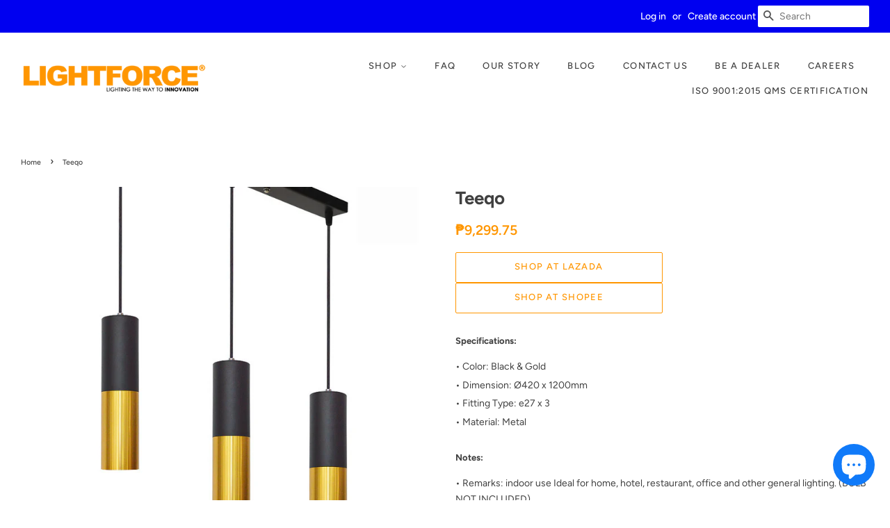

--- FILE ---
content_type: text/html; charset=utf-8
request_url: https://lightforcecorp.com/products/teeqo
body_size: 17359
content:
<!doctype html>
<html class="no-js" lang="en">
<head>
  <!-- Google Tag Manager -->
  <script>(function(w,d,s,l,i){w[l]=w[l]||[];w[l].push({'gtm.start':
  new Date().getTime(),event:'gtm.js'});var f=d.getElementsByTagName(s)[0],
  j=d.createElement(s),dl=l!='dataLayer'?'&l='+l:'';j.async=true;j.src=
  'https://www.googletagmanager.com/gtm.js?id='+i+dl;f.parentNode.insertBefore(j,f);
  })(window,document,'script','dataLayer','GTM-MDX5CZN');</script>
  <!-- End Google Tag Manager -->
  
  <!-- Basic page needs ================================================== -->
  <meta charset="utf-8">
  <meta http-equiv="X-UA-Compatible" content="IE=edge,chrome=1">

  
  <link rel="shortcut icon" href="//lightforcecorp.com/cdn/shop/files/weblogo_c153faba-ec5c-49ac-8682-d8b0987278fc_32x32.png?v=1704948877" type="image/png" />
  

  <!-- Title and description ================================================== -->
  <title>
  Teeqo &ndash; Lightforce Corporation
  </title>

  
  <meta name="description" content="Specifications:• Color: Black &amp;amp; Gold• Dimension: Ø420 x 1200mm• Fitting Type: e27 x 3• Material: MetalNotes:• Remarks: indoor use Ideal for home, hotel, restaurant, office and other general lighting. (BULB NOT INCLUDED)">
  

  <!-- Social meta ================================================== -->
  <!-- /snippets/social-meta-tags.liquid -->




<meta property="og:site_name" content="Lightforce Corporation">
<meta property="og:url" content="https://lightforcecorp.com/products/teeqo">
<meta property="og:title" content="Teeqo">
<meta property="og:type" content="product">
<meta property="og:description" content="Specifications:• Color: Black &amp;amp; Gold• Dimension: Ø420 x 1200mm• Fitting Type: e27 x 3• Material: MetalNotes:• Remarks: indoor use Ideal for home, hotel, restaurant, office and other general lighting. (BULB NOT INCLUDED)">

  <meta property="og:price:amount" content="9,299.75">
  <meta property="og:price:currency" content="PHP">

<meta property="og:image" content="http://lightforcecorp.com/cdn/shop/files/TEEQO_1200x1200.png?v=1691387876">
<meta property="og:image:secure_url" content="https://lightforcecorp.com/cdn/shop/files/TEEQO_1200x1200.png?v=1691387876">


<meta name="twitter:card" content="summary_large_image">
<meta name="twitter:title" content="Teeqo">
<meta name="twitter:description" content="Specifications:• Color: Black &amp;amp; Gold• Dimension: Ø420 x 1200mm• Fitting Type: e27 x 3• Material: MetalNotes:• Remarks: indoor use Ideal for home, hotel, restaurant, office and other general lighting. (BULB NOT INCLUDED)">


  <!-- Helpers ================================================== -->
  <link rel="canonical" href="https://lightforcecorp.com/products/teeqo">
  <meta name="viewport" content="width=device-width,initial-scale=1">
  <meta name="theme-color" content="#ff9600">

  <!-- CSS ================================================== -->
  <link href="//lightforcecorp.com/cdn/shop/t/23/assets/timber.scss.css?v=64494008434217830001766480098" rel="stylesheet" type="text/css" media="all" />
  <link href="//lightforcecorp.com/cdn/shop/t/23/assets/theme.scss.css?v=71657852592910303021766480098" rel="stylesheet" type="text/css" media="all" />

  <script>
    window.theme = window.theme || {};

    var theme = {
      strings: {
        addToCart: "Add to Cart",
        soldOut: "Sold Out",
        unavailable: "Unavailable",
        zoomClose: "Close (Esc)",
        zoomPrev: "Previous (Left arrow key)",
        zoomNext: "Next (Right arrow key)",
        addressError: "Error looking up that address",
        addressNoResults: "No results for that address",
        addressQueryLimit: "You have exceeded the Google API usage limit. Consider upgrading to a \u003ca href=\"https:\/\/developers.google.com\/maps\/premium\/usage-limits\"\u003ePremium Plan\u003c\/a\u003e.",
        authError: "There was a problem authenticating your Google Maps API Key."
      },
      settings: {
        // Adding some settings to allow the editor to update correctly when they are changed
        enableWideLayout: true,
        typeAccentTransform: true,
        typeAccentSpacing: true,
        baseFontSize: '14px',
        headerBaseFontSize: '26px',
        accentFontSize: '13px'
      },
      variables: {
        mediaQueryMedium: 'screen and (max-width: 768px)',
        bpSmall: false
      },
      moneyFormat: "₱{{amount}}"
    }

    document.documentElement.className = document.documentElement.className.replace('no-js', 'supports-js');
  </script>

  <!-- Header hook for plugins ================================================== -->
  <script>window.performance && window.performance.mark && window.performance.mark('shopify.content_for_header.start');</script><meta name="facebook-domain-verification" content="f0pf4481fr4xpvwdquxjry9ggi7d1z">
<meta name="facebook-domain-verification" content="m5q9a2zddz5ucw5zyphy518ogb80i0">
<meta id="shopify-digital-wallet" name="shopify-digital-wallet" content="/52055834791/digital_wallets/dialog">
<link rel="alternate" type="application/json+oembed" href="https://lightforcecorp.com/products/teeqo.oembed">
<script async="async" src="/checkouts/internal/preloads.js?locale=en-PH"></script>
<script id="shopify-features" type="application/json">{"accessToken":"7483a23ffe7186ac31134fa1e72ea36e","betas":["rich-media-storefront-analytics"],"domain":"lightforcecorp.com","predictiveSearch":true,"shopId":52055834791,"locale":"en"}</script>
<script>var Shopify = Shopify || {};
Shopify.shop = "lightforce-corporation.myshopify.com";
Shopify.locale = "en";
Shopify.currency = {"active":"PHP","rate":"1.0"};
Shopify.country = "PH";
Shopify.theme = {"name":"Minimal","id":119060332711,"schema_name":"Minimal","schema_version":"12.2.1","theme_store_id":380,"role":"main"};
Shopify.theme.handle = "null";
Shopify.theme.style = {"id":null,"handle":null};
Shopify.cdnHost = "lightforcecorp.com/cdn";
Shopify.routes = Shopify.routes || {};
Shopify.routes.root = "/";</script>
<script type="module">!function(o){(o.Shopify=o.Shopify||{}).modules=!0}(window);</script>
<script>!function(o){function n(){var o=[];function n(){o.push(Array.prototype.slice.apply(arguments))}return n.q=o,n}var t=o.Shopify=o.Shopify||{};t.loadFeatures=n(),t.autoloadFeatures=n()}(window);</script>
<script id="shop-js-analytics" type="application/json">{"pageType":"product"}</script>
<script defer="defer" async type="module" src="//lightforcecorp.com/cdn/shopifycloud/shop-js/modules/v2/client.init-shop-cart-sync_C5BV16lS.en.esm.js"></script>
<script defer="defer" async type="module" src="//lightforcecorp.com/cdn/shopifycloud/shop-js/modules/v2/chunk.common_CygWptCX.esm.js"></script>
<script type="module">
  await import("//lightforcecorp.com/cdn/shopifycloud/shop-js/modules/v2/client.init-shop-cart-sync_C5BV16lS.en.esm.js");
await import("//lightforcecorp.com/cdn/shopifycloud/shop-js/modules/v2/chunk.common_CygWptCX.esm.js");

  window.Shopify.SignInWithShop?.initShopCartSync?.({"fedCMEnabled":true,"windoidEnabled":true});

</script>
<script>(function() {
  var isLoaded = false;
  function asyncLoad() {
    if (isLoaded) return;
    isLoaded = true;
    var urls = ["https:\/\/static.2-b.io\/se\/2022\/09\/loader.61f6e8.js?shop=lightforce-corporation.myshopify.com"];
    for (var i = 0; i < urls.length; i++) {
      var s = document.createElement('script');
      s.type = 'text/javascript';
      s.async = true;
      s.src = urls[i];
      var x = document.getElementsByTagName('script')[0];
      x.parentNode.insertBefore(s, x);
    }
  };
  if(window.attachEvent) {
    window.attachEvent('onload', asyncLoad);
  } else {
    window.addEventListener('load', asyncLoad, false);
  }
})();</script>
<script id="__st">var __st={"a":52055834791,"offset":28800,"reqid":"fc246149-e79b-4192-837a-32b99f12b77b-1768841169","pageurl":"lightforcecorp.com\/products\/teeqo","u":"3ed2b3b2416a","p":"product","rtyp":"product","rid":7053445922983};</script>
<script>window.ShopifyPaypalV4VisibilityTracking = true;</script>
<script id="captcha-bootstrap">!function(){'use strict';const t='contact',e='account',n='new_comment',o=[[t,t],['blogs',n],['comments',n],[t,'customer']],c=[[e,'customer_login'],[e,'guest_login'],[e,'recover_customer_password'],[e,'create_customer']],r=t=>t.map((([t,e])=>`form[action*='/${t}']:not([data-nocaptcha='true']) input[name='form_type'][value='${e}']`)).join(','),a=t=>()=>t?[...document.querySelectorAll(t)].map((t=>t.form)):[];function s(){const t=[...o],e=r(t);return a(e)}const i='password',u='form_key',d=['recaptcha-v3-token','g-recaptcha-response','h-captcha-response',i],f=()=>{try{return window.sessionStorage}catch{return}},m='__shopify_v',_=t=>t.elements[u];function p(t,e,n=!1){try{const o=window.sessionStorage,c=JSON.parse(o.getItem(e)),{data:r}=function(t){const{data:e,action:n}=t;return t[m]||n?{data:e,action:n}:{data:t,action:n}}(c);for(const[e,n]of Object.entries(r))t.elements[e]&&(t.elements[e].value=n);n&&o.removeItem(e)}catch(o){console.error('form repopulation failed',{error:o})}}const l='form_type',E='cptcha';function T(t){t.dataset[E]=!0}const w=window,h=w.document,L='Shopify',v='ce_forms',y='captcha';let A=!1;((t,e)=>{const n=(g='f06e6c50-85a8-45c8-87d0-21a2b65856fe',I='https://cdn.shopify.com/shopifycloud/storefront-forms-hcaptcha/ce_storefront_forms_captcha_hcaptcha.v1.5.2.iife.js',D={infoText:'Protected by hCaptcha',privacyText:'Privacy',termsText:'Terms'},(t,e,n)=>{const o=w[L][v],c=o.bindForm;if(c)return c(t,g,e,D).then(n);var r;o.q.push([[t,g,e,D],n]),r=I,A||(h.body.append(Object.assign(h.createElement('script'),{id:'captcha-provider',async:!0,src:r})),A=!0)});var g,I,D;w[L]=w[L]||{},w[L][v]=w[L][v]||{},w[L][v].q=[],w[L][y]=w[L][y]||{},w[L][y].protect=function(t,e){n(t,void 0,e),T(t)},Object.freeze(w[L][y]),function(t,e,n,w,h,L){const[v,y,A,g]=function(t,e,n){const i=e?o:[],u=t?c:[],d=[...i,...u],f=r(d),m=r(i),_=r(d.filter((([t,e])=>n.includes(e))));return[a(f),a(m),a(_),s()]}(w,h,L),I=t=>{const e=t.target;return e instanceof HTMLFormElement?e:e&&e.form},D=t=>v().includes(t);t.addEventListener('submit',(t=>{const e=I(t);if(!e)return;const n=D(e)&&!e.dataset.hcaptchaBound&&!e.dataset.recaptchaBound,o=_(e),c=g().includes(e)&&(!o||!o.value);(n||c)&&t.preventDefault(),c&&!n&&(function(t){try{if(!f())return;!function(t){const e=f();if(!e)return;const n=_(t);if(!n)return;const o=n.value;o&&e.removeItem(o)}(t);const e=Array.from(Array(32),(()=>Math.random().toString(36)[2])).join('');!function(t,e){_(t)||t.append(Object.assign(document.createElement('input'),{type:'hidden',name:u})),t.elements[u].value=e}(t,e),function(t,e){const n=f();if(!n)return;const o=[...t.querySelectorAll(`input[type='${i}']`)].map((({name:t})=>t)),c=[...d,...o],r={};for(const[a,s]of new FormData(t).entries())c.includes(a)||(r[a]=s);n.setItem(e,JSON.stringify({[m]:1,action:t.action,data:r}))}(t,e)}catch(e){console.error('failed to persist form',e)}}(e),e.submit())}));const S=(t,e)=>{t&&!t.dataset[E]&&(n(t,e.some((e=>e===t))),T(t))};for(const o of['focusin','change'])t.addEventListener(o,(t=>{const e=I(t);D(e)&&S(e,y())}));const B=e.get('form_key'),M=e.get(l),P=B&&M;t.addEventListener('DOMContentLoaded',(()=>{const t=y();if(P)for(const e of t)e.elements[l].value===M&&p(e,B);[...new Set([...A(),...v().filter((t=>'true'===t.dataset.shopifyCaptcha))])].forEach((e=>S(e,t)))}))}(h,new URLSearchParams(w.location.search),n,t,e,['guest_login'])})(!0,!0)}();</script>
<script integrity="sha256-4kQ18oKyAcykRKYeNunJcIwy7WH5gtpwJnB7kiuLZ1E=" data-source-attribution="shopify.loadfeatures" defer="defer" src="//lightforcecorp.com/cdn/shopifycloud/storefront/assets/storefront/load_feature-a0a9edcb.js" crossorigin="anonymous"></script>
<script data-source-attribution="shopify.dynamic_checkout.dynamic.init">var Shopify=Shopify||{};Shopify.PaymentButton=Shopify.PaymentButton||{isStorefrontPortableWallets:!0,init:function(){window.Shopify.PaymentButton.init=function(){};var t=document.createElement("script");t.src="https://lightforcecorp.com/cdn/shopifycloud/portable-wallets/latest/portable-wallets.en.js",t.type="module",document.head.appendChild(t)}};
</script>
<script data-source-attribution="shopify.dynamic_checkout.buyer_consent">
  function portableWalletsHideBuyerConsent(e){var t=document.getElementById("shopify-buyer-consent"),n=document.getElementById("shopify-subscription-policy-button");t&&n&&(t.classList.add("hidden"),t.setAttribute("aria-hidden","true"),n.removeEventListener("click",e))}function portableWalletsShowBuyerConsent(e){var t=document.getElementById("shopify-buyer-consent"),n=document.getElementById("shopify-subscription-policy-button");t&&n&&(t.classList.remove("hidden"),t.removeAttribute("aria-hidden"),n.addEventListener("click",e))}window.Shopify?.PaymentButton&&(window.Shopify.PaymentButton.hideBuyerConsent=portableWalletsHideBuyerConsent,window.Shopify.PaymentButton.showBuyerConsent=portableWalletsShowBuyerConsent);
</script>
<script data-source-attribution="shopify.dynamic_checkout.cart.bootstrap">document.addEventListener("DOMContentLoaded",(function(){function t(){return document.querySelector("shopify-accelerated-checkout-cart, shopify-accelerated-checkout")}if(t())Shopify.PaymentButton.init();else{new MutationObserver((function(e,n){t()&&(Shopify.PaymentButton.init(),n.disconnect())})).observe(document.body,{childList:!0,subtree:!0})}}));
</script>

<script>window.performance && window.performance.mark && window.performance.mark('shopify.content_for_header.end');</script>

  <script src="//lightforcecorp.com/cdn/shop/t/23/assets/jquery-2.2.3.min.js?v=58211863146907186831613022435" type="text/javascript"></script>

  <script src="//lightforcecorp.com/cdn/shop/t/23/assets/lazysizes.min.js?v=155223123402716617051613022435" async="async"></script>

  
  
<!-- BEGIN app block: shopify://apps/rt-facebook-messenger-chat/blocks/app-embed/f9ff3e5c-12a9-4672-9e53-b37aff0a3a98 --><script>
  window.roarJs = window.roarJs || {};
  roarJs.MessengerConfig = {
    metafields: {
      shop: "lightforce-corporation.myshopify.com",
      settings: {"enabled":"1","only1":"true","page_id":"","locale":"en_US","param":{"show_on_all":"1","show_on_home":"1","show_on_product":"1","show_on_collection":"1","show_on_cart":"1"},"exitintent":{"disabled":"1","expire":"0","favicon":{"enabled":"1","message":"You have a message!"},"popup":{"enabled":"1","line1":"Before you leave","line2":"We'd love to give you a 15% discount","line3":"For the next purchase","discount":"DISCOUNT_CODE"},"style":{"gradient":"preset","pattern":"0","custom":{"color":"#ffffff","background":"#0084ff"}}}},
      moneyFormat: "₱{{amount}}"
    }
  }
</script>


<!-- END app block --><!-- BEGIN app block: shopify://apps/essential-announcer/blocks/app-embed/93b5429f-c8d6-4c33-ae14-250fd84f361b --><script>
  
    window.essentialAnnouncementConfigs = [{"id":"9b04aa25-8f88-44d4-a816-cbca891080f0","createdAt":"2024-04-08T02:54:48.708+00:00","name":"Store Open","title":"Our Cubao, Makati, and Dagupan branch are OPEN to serve you from 9AM to 6PM this June 12.      Happy INDEPENDENCE DAY!!!             \n\n","subheading":"","style":{"icon":{"size":32,"color":{"hex":"#333333"},"background":{"hex":"#ffffff"},"cornerRadius":4},"selectedTemplate":"Dawn","position":"top-page","stickyBar":false,"backgroundType":"gradientBackground","singleColor":"#ff9500","gradientTurn":180,"gradientStart":"#0000f0","gradientEnd":"#e83c3c","borderRadius":"0","borderSize":"0","borderColor":"#c5c8d1","titleSize":"19","titleColor":"#FFff00","font":"","subheadingSize":"14","subheadingColor":"#9f9daa","buttonBackgroundColor":"#ff3e20","buttonFontSize":"14","buttonFontColor":"#FFFFFF","buttonBorderRadius":"4","closeIconColor":"#9f9daa","arrowIconColor":"#9f9daa"},"announcementType":"running-line","announcementPlacement":"custom","published":true,"showOnProducts":[],"showOnCollections":[],"updatedAt":"2024-06-11T01:49:26.953+00:00","CTAType":"","CTALink":"https://lightforce-corporation.myshopify.com","closeButton":false,"buttonText":"Shop now!","announcements":[{"title":"Enjoy a 20% discount on all our products!","subheading":"","CTAType":"button","buttonText":"Shop now!","CTALink":"","id":603,"icon":""},{"title":"Enjoy a 20% discount on all our products!","subheading":"","CTAType":"button","buttonText":"Shop now!","CTALink":"","id":116,"icon":""}],"shop":"lightforce-corporation.myshopify.com","animationSpeed":65,"rotateDuration":4,"translations":[],"startDate":null,"endDate":null,"icon":null}];
  
  window.essentialAnnouncementMeta = {
    productCollections: [],
    productData: {"id":7053445922983,"title":"Teeqo","handle":"teeqo","description":"\u003cspan style=\"font-size: 1.4em;\"\u003eSpecifications:\u003c\/span\u003e\u003cbr\u003e\u003cspan style=\"font-size: 1.4em;\"\u003e• Color: Black \u0026amp; Gold\u003c\/span\u003e\u003cbr\u003e\u003cspan style=\"font-size: 1.4em;\"\u003e• Dimension: Ø420 x 1200mm\u003c\/span\u003e\u003cbr\u003e\u003cspan style=\"font-size: 1.4em;\"\u003e• Fitting Type: e27 x 3\u003c\/span\u003e\u003cbr\u003e\u003cspan style=\"font-size: 1.4em;\"\u003e• Material: Metal\u003c\/span\u003e\u003cbr\u003e\u003cspan style=\"font-size: 1.4em;\"\u003eNotes:\u003c\/span\u003e\u003cbr\u003e\u003cspan style=\"font-size: 1.4em;\"\u003e• Remarks: indoor use Ideal for home, hotel, restaurant, office and other general lighting. (BULB NOT INCLUDED)\u003c\/span\u003e\u003cbr\u003e","published_at":"2021-09-21T11:16:22+08:00","created_at":"2021-09-21T11:12:50+08:00","vendor":"Lightforce Corporation","type":"","tags":["Pendant Light"],"price":929975,"price_min":929975,"price_max":929975,"available":true,"price_varies":false,"compare_at_price":null,"compare_at_price_min":0,"compare_at_price_max":0,"compare_at_price_varies":false,"variants":[{"id":41363016515751,"title":"Default Title","option1":"Default Title","option2":null,"option3":null,"sku":"LFK-000476","requires_shipping":true,"taxable":true,"featured_image":null,"available":true,"name":"Teeqo","public_title":null,"options":["Default Title"],"price":929975,"weight":0,"compare_at_price":null,"inventory_management":"shopify","barcode":"","requires_selling_plan":false,"selling_plan_allocations":[]}],"images":["\/\/lightforcecorp.com\/cdn\/shop\/files\/TEEQO.png?v=1691387876"],"featured_image":"\/\/lightforcecorp.com\/cdn\/shop\/files\/TEEQO.png?v=1691387876","options":["Title"],"media":[{"alt":null,"id":27988055654567,"position":1,"preview_image":{"aspect_ratio":1.0,"height":1000,"width":1000,"src":"\/\/lightforcecorp.com\/cdn\/shop\/files\/TEEQO.png?v=1691387876"},"aspect_ratio":1.0,"height":1000,"media_type":"image","src":"\/\/lightforcecorp.com\/cdn\/shop\/files\/TEEQO.png?v=1691387876","width":1000}],"requires_selling_plan":false,"selling_plan_groups":[],"content":"\u003cspan style=\"font-size: 1.4em;\"\u003eSpecifications:\u003c\/span\u003e\u003cbr\u003e\u003cspan style=\"font-size: 1.4em;\"\u003e• Color: Black \u0026amp; Gold\u003c\/span\u003e\u003cbr\u003e\u003cspan style=\"font-size: 1.4em;\"\u003e• Dimension: Ø420 x 1200mm\u003c\/span\u003e\u003cbr\u003e\u003cspan style=\"font-size: 1.4em;\"\u003e• Fitting Type: e27 x 3\u003c\/span\u003e\u003cbr\u003e\u003cspan style=\"font-size: 1.4em;\"\u003e• Material: Metal\u003c\/span\u003e\u003cbr\u003e\u003cspan style=\"font-size: 1.4em;\"\u003eNotes:\u003c\/span\u003e\u003cbr\u003e\u003cspan style=\"font-size: 1.4em;\"\u003e• Remarks: indoor use Ideal for home, hotel, restaurant, office and other general lighting. (BULB NOT INCLUDED)\u003c\/span\u003e\u003cbr\u003e"},
    templateName: "product",
    collectionId: null,
  };
</script>

 
<style>
.essential_annoucement_bar_wrapper {display: none;}
</style>


<script src="https://cdn.shopify.com/extensions/019b9d60-ed7c-7464-ac3f-9e23a48d54ca/essential-announcement-bar-74/assets/announcement-bar-essential-apps.js" defer></script>

<!-- END app block --><script src="https://cdn.shopify.com/extensions/4d222ec0-47a3-429d-b87c-5b14215dc0f5/1.0.0/assets/messenger.js" type="text/javascript" defer="defer"></script>
<link href="https://cdn.shopify.com/extensions/4d222ec0-47a3-429d-b87c-5b14215dc0f5/1.0.0/assets/messenger.css" rel="stylesheet" type="text/css" media="all">
<script src="https://cdn.shopify.com/extensions/7bc9bb47-adfa-4267-963e-cadee5096caf/inbox-1252/assets/inbox-chat-loader.js" type="text/javascript" defer="defer"></script>
<link href="https://monorail-edge.shopifysvc.com" rel="dns-prefetch">
<script>(function(){if ("sendBeacon" in navigator && "performance" in window) {try {var session_token_from_headers = performance.getEntriesByType('navigation')[0].serverTiming.find(x => x.name == '_s').description;} catch {var session_token_from_headers = undefined;}var session_cookie_matches = document.cookie.match(/_shopify_s=([^;]*)/);var session_token_from_cookie = session_cookie_matches && session_cookie_matches.length === 2 ? session_cookie_matches[1] : "";var session_token = session_token_from_headers || session_token_from_cookie || "";function handle_abandonment_event(e) {var entries = performance.getEntries().filter(function(entry) {return /monorail-edge.shopifysvc.com/.test(entry.name);});if (!window.abandonment_tracked && entries.length === 0) {window.abandonment_tracked = true;var currentMs = Date.now();var navigation_start = performance.timing.navigationStart;var payload = {shop_id: 52055834791,url: window.location.href,navigation_start,duration: currentMs - navigation_start,session_token,page_type: "product"};window.navigator.sendBeacon("https://monorail-edge.shopifysvc.com/v1/produce", JSON.stringify({schema_id: "online_store_buyer_site_abandonment/1.1",payload: payload,metadata: {event_created_at_ms: currentMs,event_sent_at_ms: currentMs}}));}}window.addEventListener('pagehide', handle_abandonment_event);}}());</script>
<script id="web-pixels-manager-setup">(function e(e,d,r,n,o){if(void 0===o&&(o={}),!Boolean(null===(a=null===(i=window.Shopify)||void 0===i?void 0:i.analytics)||void 0===a?void 0:a.replayQueue)){var i,a;window.Shopify=window.Shopify||{};var t=window.Shopify;t.analytics=t.analytics||{};var s=t.analytics;s.replayQueue=[],s.publish=function(e,d,r){return s.replayQueue.push([e,d,r]),!0};try{self.performance.mark("wpm:start")}catch(e){}var l=function(){var e={modern:/Edge?\/(1{2}[4-9]|1[2-9]\d|[2-9]\d{2}|\d{4,})\.\d+(\.\d+|)|Firefox\/(1{2}[4-9]|1[2-9]\d|[2-9]\d{2}|\d{4,})\.\d+(\.\d+|)|Chrom(ium|e)\/(9{2}|\d{3,})\.\d+(\.\d+|)|(Maci|X1{2}).+ Version\/(15\.\d+|(1[6-9]|[2-9]\d|\d{3,})\.\d+)([,.]\d+|)( \(\w+\)|)( Mobile\/\w+|) Safari\/|Chrome.+OPR\/(9{2}|\d{3,})\.\d+\.\d+|(CPU[ +]OS|iPhone[ +]OS|CPU[ +]iPhone|CPU IPhone OS|CPU iPad OS)[ +]+(15[._]\d+|(1[6-9]|[2-9]\d|\d{3,})[._]\d+)([._]\d+|)|Android:?[ /-](13[3-9]|1[4-9]\d|[2-9]\d{2}|\d{4,})(\.\d+|)(\.\d+|)|Android.+Firefox\/(13[5-9]|1[4-9]\d|[2-9]\d{2}|\d{4,})\.\d+(\.\d+|)|Android.+Chrom(ium|e)\/(13[3-9]|1[4-9]\d|[2-9]\d{2}|\d{4,})\.\d+(\.\d+|)|SamsungBrowser\/([2-9]\d|\d{3,})\.\d+/,legacy:/Edge?\/(1[6-9]|[2-9]\d|\d{3,})\.\d+(\.\d+|)|Firefox\/(5[4-9]|[6-9]\d|\d{3,})\.\d+(\.\d+|)|Chrom(ium|e)\/(5[1-9]|[6-9]\d|\d{3,})\.\d+(\.\d+|)([\d.]+$|.*Safari\/(?![\d.]+ Edge\/[\d.]+$))|(Maci|X1{2}).+ Version\/(10\.\d+|(1[1-9]|[2-9]\d|\d{3,})\.\d+)([,.]\d+|)( \(\w+\)|)( Mobile\/\w+|) Safari\/|Chrome.+OPR\/(3[89]|[4-9]\d|\d{3,})\.\d+\.\d+|(CPU[ +]OS|iPhone[ +]OS|CPU[ +]iPhone|CPU IPhone OS|CPU iPad OS)[ +]+(10[._]\d+|(1[1-9]|[2-9]\d|\d{3,})[._]\d+)([._]\d+|)|Android:?[ /-](13[3-9]|1[4-9]\d|[2-9]\d{2}|\d{4,})(\.\d+|)(\.\d+|)|Mobile Safari.+OPR\/([89]\d|\d{3,})\.\d+\.\d+|Android.+Firefox\/(13[5-9]|1[4-9]\d|[2-9]\d{2}|\d{4,})\.\d+(\.\d+|)|Android.+Chrom(ium|e)\/(13[3-9]|1[4-9]\d|[2-9]\d{2}|\d{4,})\.\d+(\.\d+|)|Android.+(UC? ?Browser|UCWEB|U3)[ /]?(15\.([5-9]|\d{2,})|(1[6-9]|[2-9]\d|\d{3,})\.\d+)\.\d+|SamsungBrowser\/(5\.\d+|([6-9]|\d{2,})\.\d+)|Android.+MQ{2}Browser\/(14(\.(9|\d{2,})|)|(1[5-9]|[2-9]\d|\d{3,})(\.\d+|))(\.\d+|)|K[Aa][Ii]OS\/(3\.\d+|([4-9]|\d{2,})\.\d+)(\.\d+|)/},d=e.modern,r=e.legacy,n=navigator.userAgent;return n.match(d)?"modern":n.match(r)?"legacy":"unknown"}(),u="modern"===l?"modern":"legacy",c=(null!=n?n:{modern:"",legacy:""})[u],f=function(e){return[e.baseUrl,"/wpm","/b",e.hashVersion,"modern"===e.buildTarget?"m":"l",".js"].join("")}({baseUrl:d,hashVersion:r,buildTarget:u}),m=function(e){var d=e.version,r=e.bundleTarget,n=e.surface,o=e.pageUrl,i=e.monorailEndpoint;return{emit:function(e){var a=e.status,t=e.errorMsg,s=(new Date).getTime(),l=JSON.stringify({metadata:{event_sent_at_ms:s},events:[{schema_id:"web_pixels_manager_load/3.1",payload:{version:d,bundle_target:r,page_url:o,status:a,surface:n,error_msg:t},metadata:{event_created_at_ms:s}}]});if(!i)return console&&console.warn&&console.warn("[Web Pixels Manager] No Monorail endpoint provided, skipping logging."),!1;try{return self.navigator.sendBeacon.bind(self.navigator)(i,l)}catch(e){}var u=new XMLHttpRequest;try{return u.open("POST",i,!0),u.setRequestHeader("Content-Type","text/plain"),u.send(l),!0}catch(e){return console&&console.warn&&console.warn("[Web Pixels Manager] Got an unhandled error while logging to Monorail."),!1}}}}({version:r,bundleTarget:l,surface:e.surface,pageUrl:self.location.href,monorailEndpoint:e.monorailEndpoint});try{o.browserTarget=l,function(e){var d=e.src,r=e.async,n=void 0===r||r,o=e.onload,i=e.onerror,a=e.sri,t=e.scriptDataAttributes,s=void 0===t?{}:t,l=document.createElement("script"),u=document.querySelector("head"),c=document.querySelector("body");if(l.async=n,l.src=d,a&&(l.integrity=a,l.crossOrigin="anonymous"),s)for(var f in s)if(Object.prototype.hasOwnProperty.call(s,f))try{l.dataset[f]=s[f]}catch(e){}if(o&&l.addEventListener("load",o),i&&l.addEventListener("error",i),u)u.appendChild(l);else{if(!c)throw new Error("Did not find a head or body element to append the script");c.appendChild(l)}}({src:f,async:!0,onload:function(){if(!function(){var e,d;return Boolean(null===(d=null===(e=window.Shopify)||void 0===e?void 0:e.analytics)||void 0===d?void 0:d.initialized)}()){var d=window.webPixelsManager.init(e)||void 0;if(d){var r=window.Shopify.analytics;r.replayQueue.forEach((function(e){var r=e[0],n=e[1],o=e[2];d.publishCustomEvent(r,n,o)})),r.replayQueue=[],r.publish=d.publishCustomEvent,r.visitor=d.visitor,r.initialized=!0}}},onerror:function(){return m.emit({status:"failed",errorMsg:"".concat(f," has failed to load")})},sri:function(e){var d=/^sha384-[A-Za-z0-9+/=]+$/;return"string"==typeof e&&d.test(e)}(c)?c:"",scriptDataAttributes:o}),m.emit({status:"loading"})}catch(e){m.emit({status:"failed",errorMsg:(null==e?void 0:e.message)||"Unknown error"})}}})({shopId: 52055834791,storefrontBaseUrl: "https://lightforcecorp.com",extensionsBaseUrl: "https://extensions.shopifycdn.com/cdn/shopifycloud/web-pixels-manager",monorailEndpoint: "https://monorail-edge.shopifysvc.com/unstable/produce_batch",surface: "storefront-renderer",enabledBetaFlags: ["2dca8a86"],webPixelsConfigList: [{"id":"626426023","configuration":"{\"config\":\"{\\\"pixel_id\\\":\\\"G-NTV8C4QQ5T\\\",\\\"gtag_events\\\":[{\\\"type\\\":\\\"purchase\\\",\\\"action_label\\\":\\\"G-NTV8C4QQ5T\\\"},{\\\"type\\\":\\\"page_view\\\",\\\"action_label\\\":\\\"G-NTV8C4QQ5T\\\"},{\\\"type\\\":\\\"view_item\\\",\\\"action_label\\\":\\\"G-NTV8C4QQ5T\\\"},{\\\"type\\\":\\\"search\\\",\\\"action_label\\\":\\\"G-NTV8C4QQ5T\\\"},{\\\"type\\\":\\\"add_to_cart\\\",\\\"action_label\\\":\\\"G-NTV8C4QQ5T\\\"},{\\\"type\\\":\\\"begin_checkout\\\",\\\"action_label\\\":\\\"G-NTV8C4QQ5T\\\"},{\\\"type\\\":\\\"add_payment_info\\\",\\\"action_label\\\":\\\"G-NTV8C4QQ5T\\\"}],\\\"enable_monitoring_mode\\\":false}\"}","eventPayloadVersion":"v1","runtimeContext":"OPEN","scriptVersion":"b2a88bafab3e21179ed38636efcd8a93","type":"APP","apiClientId":1780363,"privacyPurposes":[],"dataSharingAdjustments":{"protectedCustomerApprovalScopes":["read_customer_address","read_customer_email","read_customer_name","read_customer_personal_data","read_customer_phone"]}},{"id":"161874087","configuration":"{\"pixel_id\":\"222844723110702\",\"pixel_type\":\"facebook_pixel\",\"metaapp_system_user_token\":\"-\"}","eventPayloadVersion":"v1","runtimeContext":"OPEN","scriptVersion":"ca16bc87fe92b6042fbaa3acc2fbdaa6","type":"APP","apiClientId":2329312,"privacyPurposes":["ANALYTICS","MARKETING","SALE_OF_DATA"],"dataSharingAdjustments":{"protectedCustomerApprovalScopes":["read_customer_address","read_customer_email","read_customer_name","read_customer_personal_data","read_customer_phone"]}},{"id":"shopify-app-pixel","configuration":"{}","eventPayloadVersion":"v1","runtimeContext":"STRICT","scriptVersion":"0450","apiClientId":"shopify-pixel","type":"APP","privacyPurposes":["ANALYTICS","MARKETING"]},{"id":"shopify-custom-pixel","eventPayloadVersion":"v1","runtimeContext":"LAX","scriptVersion":"0450","apiClientId":"shopify-pixel","type":"CUSTOM","privacyPurposes":["ANALYTICS","MARKETING"]}],isMerchantRequest: false,initData: {"shop":{"name":"Lightforce Corporation","paymentSettings":{"currencyCode":"PHP"},"myshopifyDomain":"lightforce-corporation.myshopify.com","countryCode":"PH","storefrontUrl":"https:\/\/lightforcecorp.com"},"customer":null,"cart":null,"checkout":null,"productVariants":[{"price":{"amount":9299.75,"currencyCode":"PHP"},"product":{"title":"Teeqo","vendor":"Lightforce Corporation","id":"7053445922983","untranslatedTitle":"Teeqo","url":"\/products\/teeqo","type":""},"id":"41363016515751","image":{"src":"\/\/lightforcecorp.com\/cdn\/shop\/files\/TEEQO.png?v=1691387876"},"sku":"LFK-000476","title":"Default Title","untranslatedTitle":"Default Title"}],"purchasingCompany":null},},"https://lightforcecorp.com/cdn","fcfee988w5aeb613cpc8e4bc33m6693e112",{"modern":"","legacy":""},{"shopId":"52055834791","storefrontBaseUrl":"https:\/\/lightforcecorp.com","extensionBaseUrl":"https:\/\/extensions.shopifycdn.com\/cdn\/shopifycloud\/web-pixels-manager","surface":"storefront-renderer","enabledBetaFlags":"[\"2dca8a86\"]","isMerchantRequest":"false","hashVersion":"fcfee988w5aeb613cpc8e4bc33m6693e112","publish":"custom","events":"[[\"page_viewed\",{}],[\"product_viewed\",{\"productVariant\":{\"price\":{\"amount\":9299.75,\"currencyCode\":\"PHP\"},\"product\":{\"title\":\"Teeqo\",\"vendor\":\"Lightforce Corporation\",\"id\":\"7053445922983\",\"untranslatedTitle\":\"Teeqo\",\"url\":\"\/products\/teeqo\",\"type\":\"\"},\"id\":\"41363016515751\",\"image\":{\"src\":\"\/\/lightforcecorp.com\/cdn\/shop\/files\/TEEQO.png?v=1691387876\"},\"sku\":\"LFK-000476\",\"title\":\"Default Title\",\"untranslatedTitle\":\"Default Title\"}}]]"});</script><script>
  window.ShopifyAnalytics = window.ShopifyAnalytics || {};
  window.ShopifyAnalytics.meta = window.ShopifyAnalytics.meta || {};
  window.ShopifyAnalytics.meta.currency = 'PHP';
  var meta = {"product":{"id":7053445922983,"gid":"gid:\/\/shopify\/Product\/7053445922983","vendor":"Lightforce Corporation","type":"","handle":"teeqo","variants":[{"id":41363016515751,"price":929975,"name":"Teeqo","public_title":null,"sku":"LFK-000476"}],"remote":false},"page":{"pageType":"product","resourceType":"product","resourceId":7053445922983,"requestId":"fc246149-e79b-4192-837a-32b99f12b77b-1768841169"}};
  for (var attr in meta) {
    window.ShopifyAnalytics.meta[attr] = meta[attr];
  }
</script>
<script class="analytics">
  (function () {
    var customDocumentWrite = function(content) {
      var jquery = null;

      if (window.jQuery) {
        jquery = window.jQuery;
      } else if (window.Checkout && window.Checkout.$) {
        jquery = window.Checkout.$;
      }

      if (jquery) {
        jquery('body').append(content);
      }
    };

    var hasLoggedConversion = function(token) {
      if (token) {
        return document.cookie.indexOf('loggedConversion=' + token) !== -1;
      }
      return false;
    }

    var setCookieIfConversion = function(token) {
      if (token) {
        var twoMonthsFromNow = new Date(Date.now());
        twoMonthsFromNow.setMonth(twoMonthsFromNow.getMonth() + 2);

        document.cookie = 'loggedConversion=' + token + '; expires=' + twoMonthsFromNow;
      }
    }

    var trekkie = window.ShopifyAnalytics.lib = window.trekkie = window.trekkie || [];
    if (trekkie.integrations) {
      return;
    }
    trekkie.methods = [
      'identify',
      'page',
      'ready',
      'track',
      'trackForm',
      'trackLink'
    ];
    trekkie.factory = function(method) {
      return function() {
        var args = Array.prototype.slice.call(arguments);
        args.unshift(method);
        trekkie.push(args);
        return trekkie;
      };
    };
    for (var i = 0; i < trekkie.methods.length; i++) {
      var key = trekkie.methods[i];
      trekkie[key] = trekkie.factory(key);
    }
    trekkie.load = function(config) {
      trekkie.config = config || {};
      trekkie.config.initialDocumentCookie = document.cookie;
      var first = document.getElementsByTagName('script')[0];
      var script = document.createElement('script');
      script.type = 'text/javascript';
      script.onerror = function(e) {
        var scriptFallback = document.createElement('script');
        scriptFallback.type = 'text/javascript';
        scriptFallback.onerror = function(error) {
                var Monorail = {
      produce: function produce(monorailDomain, schemaId, payload) {
        var currentMs = new Date().getTime();
        var event = {
          schema_id: schemaId,
          payload: payload,
          metadata: {
            event_created_at_ms: currentMs,
            event_sent_at_ms: currentMs
          }
        };
        return Monorail.sendRequest("https://" + monorailDomain + "/v1/produce", JSON.stringify(event));
      },
      sendRequest: function sendRequest(endpointUrl, payload) {
        // Try the sendBeacon API
        if (window && window.navigator && typeof window.navigator.sendBeacon === 'function' && typeof window.Blob === 'function' && !Monorail.isIos12()) {
          var blobData = new window.Blob([payload], {
            type: 'text/plain'
          });

          if (window.navigator.sendBeacon(endpointUrl, blobData)) {
            return true;
          } // sendBeacon was not successful

        } // XHR beacon

        var xhr = new XMLHttpRequest();

        try {
          xhr.open('POST', endpointUrl);
          xhr.setRequestHeader('Content-Type', 'text/plain');
          xhr.send(payload);
        } catch (e) {
          console.log(e);
        }

        return false;
      },
      isIos12: function isIos12() {
        return window.navigator.userAgent.lastIndexOf('iPhone; CPU iPhone OS 12_') !== -1 || window.navigator.userAgent.lastIndexOf('iPad; CPU OS 12_') !== -1;
      }
    };
    Monorail.produce('monorail-edge.shopifysvc.com',
      'trekkie_storefront_load_errors/1.1',
      {shop_id: 52055834791,
      theme_id: 119060332711,
      app_name: "storefront",
      context_url: window.location.href,
      source_url: "//lightforcecorp.com/cdn/s/trekkie.storefront.cd680fe47e6c39ca5d5df5f0a32d569bc48c0f27.min.js"});

        };
        scriptFallback.async = true;
        scriptFallback.src = '//lightforcecorp.com/cdn/s/trekkie.storefront.cd680fe47e6c39ca5d5df5f0a32d569bc48c0f27.min.js';
        first.parentNode.insertBefore(scriptFallback, first);
      };
      script.async = true;
      script.src = '//lightforcecorp.com/cdn/s/trekkie.storefront.cd680fe47e6c39ca5d5df5f0a32d569bc48c0f27.min.js';
      first.parentNode.insertBefore(script, first);
    };
    trekkie.load(
      {"Trekkie":{"appName":"storefront","development":false,"defaultAttributes":{"shopId":52055834791,"isMerchantRequest":null,"themeId":119060332711,"themeCityHash":"11276074037485567194","contentLanguage":"en","currency":"PHP","eventMetadataId":"b34c32cd-f177-4982-b328-88d06740aa7f"},"isServerSideCookieWritingEnabled":true,"monorailRegion":"shop_domain","enabledBetaFlags":["65f19447"]},"Session Attribution":{},"S2S":{"facebookCapiEnabled":true,"source":"trekkie-storefront-renderer","apiClientId":580111}}
    );

    var loaded = false;
    trekkie.ready(function() {
      if (loaded) return;
      loaded = true;

      window.ShopifyAnalytics.lib = window.trekkie;

      var originalDocumentWrite = document.write;
      document.write = customDocumentWrite;
      try { window.ShopifyAnalytics.merchantGoogleAnalytics.call(this); } catch(error) {};
      document.write = originalDocumentWrite;

      window.ShopifyAnalytics.lib.page(null,{"pageType":"product","resourceType":"product","resourceId":7053445922983,"requestId":"fc246149-e79b-4192-837a-32b99f12b77b-1768841169","shopifyEmitted":true});

      var match = window.location.pathname.match(/checkouts\/(.+)\/(thank_you|post_purchase)/)
      var token = match? match[1]: undefined;
      if (!hasLoggedConversion(token)) {
        setCookieIfConversion(token);
        window.ShopifyAnalytics.lib.track("Viewed Product",{"currency":"PHP","variantId":41363016515751,"productId":7053445922983,"productGid":"gid:\/\/shopify\/Product\/7053445922983","name":"Teeqo","price":"9299.75","sku":"LFK-000476","brand":"Lightforce Corporation","variant":null,"category":"","nonInteraction":true,"remote":false},undefined,undefined,{"shopifyEmitted":true});
      window.ShopifyAnalytics.lib.track("monorail:\/\/trekkie_storefront_viewed_product\/1.1",{"currency":"PHP","variantId":41363016515751,"productId":7053445922983,"productGid":"gid:\/\/shopify\/Product\/7053445922983","name":"Teeqo","price":"9299.75","sku":"LFK-000476","brand":"Lightforce Corporation","variant":null,"category":"","nonInteraction":true,"remote":false,"referer":"https:\/\/lightforcecorp.com\/products\/teeqo"});
      }
    });


        var eventsListenerScript = document.createElement('script');
        eventsListenerScript.async = true;
        eventsListenerScript.src = "//lightforcecorp.com/cdn/shopifycloud/storefront/assets/shop_events_listener-3da45d37.js";
        document.getElementsByTagName('head')[0].appendChild(eventsListenerScript);

})();</script>
<script
  defer
  src="https://lightforcecorp.com/cdn/shopifycloud/perf-kit/shopify-perf-kit-3.0.4.min.js"
  data-application="storefront-renderer"
  data-shop-id="52055834791"
  data-render-region="gcp-us-central1"
  data-page-type="product"
  data-theme-instance-id="119060332711"
  data-theme-name="Minimal"
  data-theme-version="12.2.1"
  data-monorail-region="shop_domain"
  data-resource-timing-sampling-rate="10"
  data-shs="true"
  data-shs-beacon="true"
  data-shs-export-with-fetch="true"
  data-shs-logs-sample-rate="1"
  data-shs-beacon-endpoint="https://lightforcecorp.com/api/collect"
></script>
</head>

<body id="teeqo" class="template-product">
  <!-- Google Tag Manager (noscript) -->
  <noscript><iframe src="https://www.googletagmanager.com/ns.html?id=GTM-MDX5CZN"
  height="0" width="0" style="display:none;visibility:hidden"></iframe></noscript>
  <!-- End Google Tag Manager (noscript) -->
  <div id="shopify-section-header" class="shopify-section"><style>
  .logo__image-wrapper {
    max-width: 270px;
  }
  /*================= If logo is above navigation ================== */
  

  /*============ If logo is on the same line as navigation ============ */
  
    .site-header .grid--full {
      border-bottom: 1px solid #ffffff;
      padding-bottom: 30px;
    }
  


  
    @media screen and (min-width: 769px) {
      .site-nav {
        text-align: right!important;
      }
    }
  
</style>

<div data-section-id="header" data-section-type="header-section">
  <div class="header-bar">
    <div class="wrapper medium-down--hide">
      <div class="post-large--display-table">

        
          <div class="header-bar__left post-large--display-table-cell">

            

            

            
              <div class="header-bar__module header-bar__message">
                
                  <a href="/pages/sales">
                
                  
                
                  </a>
                
              </div>
            

          </div>
        

        <div class="header-bar__right post-large--display-table-cell">

          
            <ul class="header-bar__module header-bar__module--list">
              
                <li>
                  <a href="https://shopify.com/52055834791/account?locale=en&amp;region_country=PH" id="customer_login_link">Log in</a>
                </li>
                <li>or</li>
                <li>
                  <a href="https://shopify.com/52055834791/account?locale=en" id="customer_register_link">Create account</a>
                </li>
              
            </ul>
          

          

          
            
              <div class="header-bar__module header-bar__search">
                


  <form action="/search" method="get" class="header-bar__search-form clearfix" role="search">
    
    <button type="submit" class="btn btn--search icon-fallback-text header-bar__search-submit">
      <span class="icon icon-search" aria-hidden="true"></span>
      <span class="fallback-text">Search</span>
    </button>
    <input type="search" name="q" value="" aria-label="Search" class="header-bar__search-input" placeholder="Search">
  </form>


              </div>
            
          

        </div>
      </div>
    </div>

    <div class="wrapper post-large--hide announcement-bar--mobile">
      
        
          <a href="/pages/sales">
        
          <span></span>
        
          </a>
        
      
    </div>

    <div class="wrapper post-large--hide">
      
      <button type="button" class="mobile-nav-trigger" id="MobileNavTrigger" aria-controls="MobileNav" aria-expanded="false">
        <span class="icon icon-hamburger" aria-hidden="true"></span>
        Menu
      </button>
      
      
    </div>
    <nav role="navigation">
  <ul id="MobileNav" class="mobile-nav post-large--hide">
    
      
        
        <li class="mobile-nav__link" aria-haspopup="true">
          <a
            href="/pages/shop"
            class="mobile-nav__sublist-trigger"
            aria-controls="MobileNav-Parent-1"
            aria-expanded="false">
            Shop
            <span class="icon-fallback-text mobile-nav__sublist-expand" aria-hidden="true">
  <span class="icon icon-plus" aria-hidden="true"></span>
  <span class="fallback-text">+</span>
</span>
<span class="icon-fallback-text mobile-nav__sublist-contract" aria-hidden="true">
  <span class="icon icon-minus" aria-hidden="true"></span>
  <span class="fallback-text">-</span>
</span>

          </a>
          <ul
            id="MobileNav-Parent-1"
            class="mobile-nav__sublist">
            
            
              
                <li class="mobile-nav__sublist-link">
                  <a
                    href="/collections/all"
                    >
                    All
                  </a>
                </li>
              
            
              
                
                <li class="mobile-nav__sublist-link">
                  <a
                    href="/collections/menu-product-type-master-list"
                    class="mobile-nav__sublist-trigger"
                    aria-controls="MobileNav-Child-1-2"
                    aria-expanded="false"
                    >
                    Ceiling Light
                    <span class="icon-fallback-text mobile-nav__sublist-expand" aria-hidden="true">
  <span class="icon icon-plus" aria-hidden="true"></span>
  <span class="fallback-text">+</span>
</span>
<span class="icon-fallback-text mobile-nav__sublist-contract" aria-hidden="true">
  <span class="icon icon-minus" aria-hidden="true"></span>
  <span class="fallback-text">-</span>
</span>

                  </a>
                  <ul
                    id="MobileNav-Child-1-2"
                    class="mobile-nav__sublist mobile-nav__sublist--grandchilds">
                    
                      <li class="mobile-nav__sublist-link">
                        <a
                          href="/collections/menu-product-type-master-list/Children's-Toy-Lamp"
                          >
                          Children&#39;s Toy Lamp
                        </a>
                      </li>
                    
                      <li class="mobile-nav__sublist-link">
                        <a
                          href="/collections/menu-product-type-master-list/Flush-Mount"
                          >
                          Flush Mount
                        </a>
                      </li>
                    
                      <li class="mobile-nav__sublist-link">
                        <a
                          href="/collections/menu-product-type-master-list/Semi-Flush-Mount"
                          >
                          Semi Flush Mount
                        </a>
                      </li>
                    
                  </ul>
                </li>
              
            
              
                
                <li class="mobile-nav__sublist-link">
                  <a
                    href="/collections/chandeliers"
                    class="mobile-nav__sublist-trigger"
                    aria-controls="MobileNav-Child-1-3"
                    aria-expanded="false"
                    >
                    Chandelier
                    <span class="icon-fallback-text mobile-nav__sublist-expand" aria-hidden="true">
  <span class="icon icon-plus" aria-hidden="true"></span>
  <span class="fallback-text">+</span>
</span>
<span class="icon-fallback-text mobile-nav__sublist-contract" aria-hidden="true">
  <span class="icon icon-minus" aria-hidden="true"></span>
  <span class="fallback-text">-</span>
</span>

                  </a>
                  <ul
                    id="MobileNav-Child-1-3"
                    class="mobile-nav__sublist mobile-nav__sublist--grandchilds">
                    
                      <li class="mobile-nav__sublist-link">
                        <a
                          href="/collections/chandeliers/Classic-Chandelier"
                          >
                          Classic Chandelier
                        </a>
                      </li>
                    
                      <li class="mobile-nav__sublist-link">
                        <a
                          href="/collections/chandeliers/Island-Chandelier"
                          >
                          Island Chandelier
                        </a>
                      </li>
                    
                      <li class="mobile-nav__sublist-link">
                        <a
                          href="/collections/chandeliers/Modern-Chandelier"
                          >
                          Modern Chandelier
                        </a>
                      </li>
                    
                      <li class="mobile-nav__sublist-link">
                        <a
                          href="/collections/chandeliers/Pendant-Light"
                          >
                          Pendant Light
                        </a>
                      </li>
                    
                  </ul>
                </li>
              
            
              
                
                <li class="mobile-nav__sublist-link">
                  <a
                    href="/collections/led-lights-1"
                    class="mobile-nav__sublist-trigger"
                    aria-controls="MobileNav-Child-1-4"
                    aria-expanded="false"
                    >
                    LED Lights &amp; Fixtures
                    <span class="icon-fallback-text mobile-nav__sublist-expand" aria-hidden="true">
  <span class="icon icon-plus" aria-hidden="true"></span>
  <span class="fallback-text">+</span>
</span>
<span class="icon-fallback-text mobile-nav__sublist-contract" aria-hidden="true">
  <span class="icon icon-minus" aria-hidden="true"></span>
  <span class="fallback-text">-</span>
</span>

                  </a>
                  <ul
                    id="MobileNav-Child-1-4"
                    class="mobile-nav__sublist mobile-nav__sublist--grandchilds">
                    
                      <li class="mobile-nav__sublist-link">
                        <a
                          href="/collections/led-lights-1/Ceiling-Fan-with-Led-Light"
                          >
                          Ceiling Fan with LED Light
                        </a>
                      </li>
                    
                      <li class="mobile-nav__sublist-link">
                        <a
                          href="/collections/led-lights-1/Downlight-Fixtures"
                          >
                          Downlight Fixtures
                        </a>
                      </li>
                    
                      <li class="mobile-nav__sublist-link">
                        <a
                          href="/collections/led-lights-1/LED-Bollard-Light"
                          >
                          LED Bollard Light
                        </a>
                      </li>
                    
                      <li class="mobile-nav__sublist-link">
                        <a
                          href="/collections/led-lights-1/LED-Bulb"
                          >
                          LED Bulb
                        </a>
                      </li>
                    
                      <li class="mobile-nav__sublist-link">
                        <a
                          href="/collections/led-lights-1/LED-Downlight"
                          >
                          LED Downlight
                        </a>
                      </li>
                    
                      <li class="mobile-nav__sublist-link">
                        <a
                          href="/collections/led-lights-1/LED-Emergency-Light"
                          >
                          LED Emergency Light
                        </a>
                      </li>
                    
                      <li class="mobile-nav__sublist-link">
                        <a
                          href="/collections/led-lights-1/LED-Exit-Signs"
                          >
                          LED Exit Signs
                        </a>
                      </li>
                    
                      <li class="mobile-nav__sublist-link">
                        <a
                          href="/collections/led-lights-1/LED-Flood-Light"
                          >
                          LED Flood Light
                        </a>
                      </li>
                    
                      <li class="mobile-nav__sublist-link">
                        <a
                          href="/collections/led-lights-1/LED-Garden-Light"
                          >
                          LED Garden Light
                        </a>
                      </li>
                    
                      <li class="mobile-nav__sublist-link">
                        <a
                          href="/collections/led-lights-1/LED-High-Bay-Light"
                          >
                          LED High Bay Light
                        </a>
                      </li>
                    
                      <li class="mobile-nav__sublist-link">
                        <a
                          href="/collections/led-lights-1/LED-Make-up-Light"
                          >
                          LED Make-up Light
                        </a>
                      </li>
                    
                      <li class="mobile-nav__sublist-link">
                        <a
                          href="/collections/led-lights-1/LED-Panel-Light"
                          >
                          LED Panel Light
                        </a>
                      </li>
                    
                      <li class="mobile-nav__sublist-link">
                        <a
                          href="/collections/led-lights-1/LED-PAR-Light"
                          >
                          LED PAR Light
                        </a>
                      </li>
                    
                      <li class="mobile-nav__sublist-link">
                        <a
                          href="/collections/led-lights-1/LED-Spot-Light"
                          >
                          LED Spot Light
                        </a>
                      </li>
                    
                      <li class="mobile-nav__sublist-link">
                        <a
                          href="/collections/led-lights-1/LED-Step-Light"
                          >
                          LED Step Light
                        </a>
                      </li>
                    
                      <li class="mobile-nav__sublist-link">
                        <a
                          href="/collections/led-lights-1/LED-Striplight"
                          >
                          LED Striplight
                        </a>
                      </li>
                    
                      <li class="mobile-nav__sublist-link">
                        <a
                          href="/collections/led-lights-1/LED-Street-light"
                          >
                          LED Street Light
                        </a>
                      </li>
                    
                      <li class="mobile-nav__sublist-link">
                        <a
                          href="/collections/led-lights-1/LED-Swimming-Pool-Light"
                          >
                          LED Swimming Pool Light
                        </a>
                      </li>
                    
                      <li class="mobile-nav__sublist-link">
                        <a
                          href="/collections/led-lights-1/LED-Track-Light"
                          >
                          LED Track Light
                        </a>
                      </li>
                    
                      <li class="mobile-nav__sublist-link">
                        <a
                          href="/collections/led-lights-1/LED-Tree"
                          >
                          LED Tree
                        </a>
                      </li>
                    
                      <li class="mobile-nav__sublist-link">
                        <a
                          href="/collections/led-lights-1/LED-Tube-Light"
                          >
                          LED Tube Light
                        </a>
                      </li>
                    
                      <li class="mobile-nav__sublist-link">
                        <a
                          href="/collections/led-lights-1/Outdoor-Post-Light"
                          >
                          Outdoor Post Light
                        </a>
                      </li>
                    
                      <li class="mobile-nav__sublist-link">
                        <a
                          href="/collections/led-lights-1/Outdoor-Wall-Light"
                          >
                          Outdoor Wall Light
                        </a>
                      </li>
                    
                      <li class="mobile-nav__sublist-link">
                        <a
                          href="/collections/led-lights-1/Smart-Lighting"
                          >
                          Smart Lighting
                        </a>
                      </li>
                    
                      <li class="mobile-nav__sublist-link">
                        <a
                          href="/collections/led-lights-1/Tube-Housing"
                          >
                          Tube Housing
                        </a>
                      </li>
                    
                      <li class="mobile-nav__sublist-link">
                        <a
                          href="/collections/led-lights-1/Vanity-Light"
                          >
                          Vanity Light
                        </a>
                      </li>
                    
                      <li class="mobile-nav__sublist-link">
                        <a
                          href="/collections/led-lights-1/Wall-Light"
                          >
                          Wall Light
                        </a>
                      </li>
                    
                  </ul>
                </li>
              
            
              
                
                <li class="mobile-nav__sublist-link">
                  <a
                    href="/collections/lamps"
                    class="mobile-nav__sublist-trigger"
                    aria-controls="MobileNav-Child-1-5"
                    aria-expanded="false"
                    >
                    Lamps &amp; Shades
                    <span class="icon-fallback-text mobile-nav__sublist-expand" aria-hidden="true">
  <span class="icon icon-plus" aria-hidden="true"></span>
  <span class="fallback-text">+</span>
</span>
<span class="icon-fallback-text mobile-nav__sublist-contract" aria-hidden="true">
  <span class="icon icon-minus" aria-hidden="true"></span>
  <span class="fallback-text">-</span>
</span>

                  </a>
                  <ul
                    id="MobileNav-Child-1-5"
                    class="mobile-nav__sublist mobile-nav__sublist--grandchilds">
                    
                      <li class="mobile-nav__sublist-link">
                        <a
                          href="/collections/lamps/Floor-Lamp"
                          >
                          Floor Lamp
                        </a>
                      </li>
                    
                      <li class="mobile-nav__sublist-link">
                        <a
                          href="/collections/lamps/Table-Lamp"
                          >
                          Table Lamp
                        </a>
                      </li>
                    
                  </ul>
                </li>
              
            
              
                
                <li class="mobile-nav__sublist-link">
                  <a
                    href="/collections/diy-clock"
                    class="mobile-nav__sublist-trigger"
                    aria-controls="MobileNav-Child-1-6"
                    aria-expanded="false"
                    >
                    DIY Clock
                    <span class="icon-fallback-text mobile-nav__sublist-expand" aria-hidden="true">
  <span class="icon icon-plus" aria-hidden="true"></span>
  <span class="fallback-text">+</span>
</span>
<span class="icon-fallback-text mobile-nav__sublist-contract" aria-hidden="true">
  <span class="icon icon-minus" aria-hidden="true"></span>
  <span class="fallback-text">-</span>
</span>

                  </a>
                  <ul
                    id="MobileNav-Child-1-6"
                    class="mobile-nav__sublist mobile-nav__sublist--grandchilds">
                    
                      <li class="mobile-nav__sublist-link">
                        <a
                          href="/collections/diy-clock/Wall-Clock"
                          >
                          Wall Clock
                        </a>
                      </li>
                    
                  </ul>
                </li>
              
            
          </ul>
        </li>
      
    
      
        <li class="mobile-nav__link">
          <a
            href="/pages/faq"
            class="mobile-nav"
            >
            FAQ
          </a>
        </li>
      
    
      
        <li class="mobile-nav__link">
          <a
            href="/pages/our-story"
            class="mobile-nav"
            >
            Our Story
          </a>
        </li>
      
    
      
        <li class="mobile-nav__link">
          <a
            href="/blogs/articles"
            class="mobile-nav"
            >
            BLOG
          </a>
        </li>
      
    
      
        <li class="mobile-nav__link">
          <a
            href="/pages/contact-us"
            class="mobile-nav"
            >
            Contact Us
          </a>
        </li>
      
    
      
        <li class="mobile-nav__link">
          <a
            href="/pages/be-a-dealer"
            class="mobile-nav"
            >
            Be a Dealer
          </a>
        </li>
      
    
      
        <li class="mobile-nav__link">
          <a
            href="https://lightforcecorp.com/pages/job-board"
            class="mobile-nav"
            >
            Careers
          </a>
        </li>
      
    
      
        <li class="mobile-nav__link">
          <a
            href="/pages/iso-9001-2015-quality-management-system-certification"
            class="mobile-nav"
            >
            ISO 9001:2015 QMS Certification
          </a>
        </li>
      
    

    
      
        <li class="mobile-nav__link">
          <a href="https://shopify.com/52055834791/account?locale=en&amp;region_country=PH" id="customer_login_link">Log in</a>
        </li>
        <li class="mobile-nav__link">
          <a href="https://shopify.com/52055834791/account?locale=en" id="customer_register_link">Create account</a>
        </li>
      
    

    <li class="mobile-nav__link">
      
        <div class="header-bar__module header-bar__search">
          


  <form action="/search" method="get" class="header-bar__search-form clearfix" role="search">
    
    <button type="submit" class="btn btn--search icon-fallback-text header-bar__search-submit">
      <span class="icon icon-search" aria-hidden="true"></span>
      <span class="fallback-text">Search</span>
    </button>
    <input type="search" name="q" value="" aria-label="Search" class="header-bar__search-input" placeholder="Search">
  </form>


        </div>
      
    </li>
  </ul>
</nav>

  </div>

  <header class="site-header" role="banner">
    <div class="wrapper">

      
        <div class="grid--full post-large--display-table">
          <div class="grid__item post-large--one-third post-large--display-table-cell">
            
              <div class="h1 site-header__logo" itemscope itemtype="http://schema.org/Organization">
            
              
                <noscript>
                  
                  <div class="logo__image-wrapper">
                    <img src="//lightforcecorp.com/cdn/shop/files/Untitled-2_e5d1e771-314d-46f5-a4a8-61ac4cd656d7_270x.png?v=1704946713" alt="Lightforce Corporation" />
                  </div>
                </noscript>
                <div class="logo__image-wrapper supports-js">
                  <a href="/" itemprop="url" style="padding-top:15.958333333333332%;">
                    
                    <img class="logo__image lazyload"
                         src="//lightforcecorp.com/cdn/shop/files/Untitled-2_e5d1e771-314d-46f5-a4a8-61ac4cd656d7_300x300.png?v=1704946713"
                         data-src="//lightforcecorp.com/cdn/shop/files/Untitled-2_e5d1e771-314d-46f5-a4a8-61ac4cd656d7_{width}x.png?v=1704946713"
                         data-widths="[120, 180, 360, 540, 720, 900, 1080, 1296, 1512, 1728, 1944, 2048]"
                         data-aspectratio="6.266318537859008"
                         data-sizes="auto"
                         alt="Lightforce Corporation"
                         itemprop="logo">
                  </a>
                </div>
              
            
              </div>
            
          </div>
          <div class="grid__item post-large--two-thirds post-large--display-table-cell medium-down--hide">
            
<nav>
  <ul class="site-nav" id="AccessibleNav">
    
      
      
        <li
          class="site-nav--has-dropdown "
          aria-haspopup="true">
          <a
            href="/pages/shop"
            class="site-nav__link"
            data-meganav-type="parent"
            aria-controls="MenuParent-1"
            aria-expanded="false"
            >
              Shop
              <span class="icon icon-arrow-down" aria-hidden="true"></span>
          </a>
          <ul
            id="MenuParent-1"
            class="site-nav__dropdown site-nav--has-grandchildren"
            data-meganav-dropdown>
            
              
                <li>
                  <a
                    href="/collections/all"
                    class="site-nav__link"
                    data-meganav-type="child"
                    
                    tabindex="-1">
                      All
                  </a>
                </li>
              
            
              
              
                <li
                  class="site-nav--has-dropdown site-nav--has-dropdown-grandchild "
                  aria-haspopup="true">
                  <a
                    href="/collections/menu-product-type-master-list"
                    class="site-nav__link"
                    aria-controls="MenuChildren-1-2"
                    data-meganav-type="parent"
                    
                    tabindex="-1">
                      Ceiling Light
                      <span class="icon icon-arrow-down" aria-hidden="true"></span>
                  </a>
                  <ul
                    id="MenuChildren-1-2"
                    class="site-nav__dropdown-grandchild"
                    data-meganav-dropdown>
                    
                      <li>
                        <a
                          href="/collections/menu-product-type-master-list/Children's-Toy-Lamp"
                          class="site-nav__link"
                          data-meganav-type="child"
                          
                          tabindex="-1">
                            Children&#39;s Toy Lamp
                          </a>
                      </li>
                    
                      <li>
                        <a
                          href="/collections/menu-product-type-master-list/Flush-Mount"
                          class="site-nav__link"
                          data-meganav-type="child"
                          
                          tabindex="-1">
                            Flush Mount
                          </a>
                      </li>
                    
                      <li>
                        <a
                          href="/collections/menu-product-type-master-list/Semi-Flush-Mount"
                          class="site-nav__link"
                          data-meganav-type="child"
                          
                          tabindex="-1">
                            Semi Flush Mount
                          </a>
                      </li>
                    
                  </ul>
                </li>
              
            
              
              
                <li
                  class="site-nav--has-dropdown site-nav--has-dropdown-grandchild "
                  aria-haspopup="true">
                  <a
                    href="/collections/chandeliers"
                    class="site-nav__link"
                    aria-controls="MenuChildren-1-3"
                    data-meganav-type="parent"
                    
                    tabindex="-1">
                      Chandelier
                      <span class="icon icon-arrow-down" aria-hidden="true"></span>
                  </a>
                  <ul
                    id="MenuChildren-1-3"
                    class="site-nav__dropdown-grandchild"
                    data-meganav-dropdown>
                    
                      <li>
                        <a
                          href="/collections/chandeliers/Classic-Chandelier"
                          class="site-nav__link"
                          data-meganav-type="child"
                          
                          tabindex="-1">
                            Classic Chandelier
                          </a>
                      </li>
                    
                      <li>
                        <a
                          href="/collections/chandeliers/Island-Chandelier"
                          class="site-nav__link"
                          data-meganav-type="child"
                          
                          tabindex="-1">
                            Island Chandelier
                          </a>
                      </li>
                    
                      <li>
                        <a
                          href="/collections/chandeliers/Modern-Chandelier"
                          class="site-nav__link"
                          data-meganav-type="child"
                          
                          tabindex="-1">
                            Modern Chandelier
                          </a>
                      </li>
                    
                      <li>
                        <a
                          href="/collections/chandeliers/Pendant-Light"
                          class="site-nav__link"
                          data-meganav-type="child"
                          
                          tabindex="-1">
                            Pendant Light
                          </a>
                      </li>
                    
                  </ul>
                </li>
              
            
              
              
                <li
                  class="site-nav--has-dropdown site-nav--has-dropdown-grandchild "
                  aria-haspopup="true">
                  <a
                    href="/collections/led-lights-1"
                    class="site-nav__link"
                    aria-controls="MenuChildren-1-4"
                    data-meganav-type="parent"
                    
                    tabindex="-1">
                      LED Lights &amp; Fixtures
                      <span class="icon icon-arrow-down" aria-hidden="true"></span>
                  </a>
                  <ul
                    id="MenuChildren-1-4"
                    class="site-nav__dropdown-grandchild"
                    data-meganav-dropdown>
                    
                      <li>
                        <a
                          href="/collections/led-lights-1/Ceiling-Fan-with-Led-Light"
                          class="site-nav__link"
                          data-meganav-type="child"
                          
                          tabindex="-1">
                            Ceiling Fan with LED Light
                          </a>
                      </li>
                    
                      <li>
                        <a
                          href="/collections/led-lights-1/Downlight-Fixtures"
                          class="site-nav__link"
                          data-meganav-type="child"
                          
                          tabindex="-1">
                            Downlight Fixtures
                          </a>
                      </li>
                    
                      <li>
                        <a
                          href="/collections/led-lights-1/LED-Bollard-Light"
                          class="site-nav__link"
                          data-meganav-type="child"
                          
                          tabindex="-1">
                            LED Bollard Light
                          </a>
                      </li>
                    
                      <li>
                        <a
                          href="/collections/led-lights-1/LED-Bulb"
                          class="site-nav__link"
                          data-meganav-type="child"
                          
                          tabindex="-1">
                            LED Bulb
                          </a>
                      </li>
                    
                      <li>
                        <a
                          href="/collections/led-lights-1/LED-Downlight"
                          class="site-nav__link"
                          data-meganav-type="child"
                          
                          tabindex="-1">
                            LED Downlight
                          </a>
                      </li>
                    
                      <li>
                        <a
                          href="/collections/led-lights-1/LED-Emergency-Light"
                          class="site-nav__link"
                          data-meganav-type="child"
                          
                          tabindex="-1">
                            LED Emergency Light
                          </a>
                      </li>
                    
                      <li>
                        <a
                          href="/collections/led-lights-1/LED-Exit-Signs"
                          class="site-nav__link"
                          data-meganav-type="child"
                          
                          tabindex="-1">
                            LED Exit Signs
                          </a>
                      </li>
                    
                      <li>
                        <a
                          href="/collections/led-lights-1/LED-Flood-Light"
                          class="site-nav__link"
                          data-meganav-type="child"
                          
                          tabindex="-1">
                            LED Flood Light
                          </a>
                      </li>
                    
                      <li>
                        <a
                          href="/collections/led-lights-1/LED-Garden-Light"
                          class="site-nav__link"
                          data-meganav-type="child"
                          
                          tabindex="-1">
                            LED Garden Light
                          </a>
                      </li>
                    
                      <li>
                        <a
                          href="/collections/led-lights-1/LED-High-Bay-Light"
                          class="site-nav__link"
                          data-meganav-type="child"
                          
                          tabindex="-1">
                            LED High Bay Light
                          </a>
                      </li>
                    
                      <li>
                        <a
                          href="/collections/led-lights-1/LED-Make-up-Light"
                          class="site-nav__link"
                          data-meganav-type="child"
                          
                          tabindex="-1">
                            LED Make-up Light
                          </a>
                      </li>
                    
                      <li>
                        <a
                          href="/collections/led-lights-1/LED-Panel-Light"
                          class="site-nav__link"
                          data-meganav-type="child"
                          
                          tabindex="-1">
                            LED Panel Light
                          </a>
                      </li>
                    
                      <li>
                        <a
                          href="/collections/led-lights-1/LED-PAR-Light"
                          class="site-nav__link"
                          data-meganav-type="child"
                          
                          tabindex="-1">
                            LED PAR Light
                          </a>
                      </li>
                    
                      <li>
                        <a
                          href="/collections/led-lights-1/LED-Spot-Light"
                          class="site-nav__link"
                          data-meganav-type="child"
                          
                          tabindex="-1">
                            LED Spot Light
                          </a>
                      </li>
                    
                      <li>
                        <a
                          href="/collections/led-lights-1/LED-Step-Light"
                          class="site-nav__link"
                          data-meganav-type="child"
                          
                          tabindex="-1">
                            LED Step Light
                          </a>
                      </li>
                    
                      <li>
                        <a
                          href="/collections/led-lights-1/LED-Striplight"
                          class="site-nav__link"
                          data-meganav-type="child"
                          
                          tabindex="-1">
                            LED Striplight
                          </a>
                      </li>
                    
                      <li>
                        <a
                          href="/collections/led-lights-1/LED-Street-light"
                          class="site-nav__link"
                          data-meganav-type="child"
                          
                          tabindex="-1">
                            LED Street Light
                          </a>
                      </li>
                    
                      <li>
                        <a
                          href="/collections/led-lights-1/LED-Swimming-Pool-Light"
                          class="site-nav__link"
                          data-meganav-type="child"
                          
                          tabindex="-1">
                            LED Swimming Pool Light
                          </a>
                      </li>
                    
                      <li>
                        <a
                          href="/collections/led-lights-1/LED-Track-Light"
                          class="site-nav__link"
                          data-meganav-type="child"
                          
                          tabindex="-1">
                            LED Track Light
                          </a>
                      </li>
                    
                      <li>
                        <a
                          href="/collections/led-lights-1/LED-Tree"
                          class="site-nav__link"
                          data-meganav-type="child"
                          
                          tabindex="-1">
                            LED Tree
                          </a>
                      </li>
                    
                      <li>
                        <a
                          href="/collections/led-lights-1/LED-Tube-Light"
                          class="site-nav__link"
                          data-meganav-type="child"
                          
                          tabindex="-1">
                            LED Tube Light
                          </a>
                      </li>
                    
                      <li>
                        <a
                          href="/collections/led-lights-1/Outdoor-Post-Light"
                          class="site-nav__link"
                          data-meganav-type="child"
                          
                          tabindex="-1">
                            Outdoor Post Light
                          </a>
                      </li>
                    
                      <li>
                        <a
                          href="/collections/led-lights-1/Outdoor-Wall-Light"
                          class="site-nav__link"
                          data-meganav-type="child"
                          
                          tabindex="-1">
                            Outdoor Wall Light
                          </a>
                      </li>
                    
                      <li>
                        <a
                          href="/collections/led-lights-1/Smart-Lighting"
                          class="site-nav__link"
                          data-meganav-type="child"
                          
                          tabindex="-1">
                            Smart Lighting
                          </a>
                      </li>
                    
                      <li>
                        <a
                          href="/collections/led-lights-1/Tube-Housing"
                          class="site-nav__link"
                          data-meganav-type="child"
                          
                          tabindex="-1">
                            Tube Housing
                          </a>
                      </li>
                    
                      <li>
                        <a
                          href="/collections/led-lights-1/Vanity-Light"
                          class="site-nav__link"
                          data-meganav-type="child"
                          
                          tabindex="-1">
                            Vanity Light
                          </a>
                      </li>
                    
                      <li>
                        <a
                          href="/collections/led-lights-1/Wall-Light"
                          class="site-nav__link"
                          data-meganav-type="child"
                          
                          tabindex="-1">
                            Wall Light
                          </a>
                      </li>
                    
                  </ul>
                </li>
              
            
              
              
                <li
                  class="site-nav--has-dropdown site-nav--has-dropdown-grandchild "
                  aria-haspopup="true">
                  <a
                    href="/collections/lamps"
                    class="site-nav__link"
                    aria-controls="MenuChildren-1-5"
                    data-meganav-type="parent"
                    
                    tabindex="-1">
                      Lamps &amp; Shades
                      <span class="icon icon-arrow-down" aria-hidden="true"></span>
                  </a>
                  <ul
                    id="MenuChildren-1-5"
                    class="site-nav__dropdown-grandchild"
                    data-meganav-dropdown>
                    
                      <li>
                        <a
                          href="/collections/lamps/Floor-Lamp"
                          class="site-nav__link"
                          data-meganav-type="child"
                          
                          tabindex="-1">
                            Floor Lamp
                          </a>
                      </li>
                    
                      <li>
                        <a
                          href="/collections/lamps/Table-Lamp"
                          class="site-nav__link"
                          data-meganav-type="child"
                          
                          tabindex="-1">
                            Table Lamp
                          </a>
                      </li>
                    
                  </ul>
                </li>
              
            
              
              
                <li
                  class="site-nav--has-dropdown site-nav--has-dropdown-grandchild "
                  aria-haspopup="true">
                  <a
                    href="/collections/diy-clock"
                    class="site-nav__link"
                    aria-controls="MenuChildren-1-6"
                    data-meganav-type="parent"
                    
                    tabindex="-1">
                      DIY Clock
                      <span class="icon icon-arrow-down" aria-hidden="true"></span>
                  </a>
                  <ul
                    id="MenuChildren-1-6"
                    class="site-nav__dropdown-grandchild"
                    data-meganav-dropdown>
                    
                      <li>
                        <a
                          href="/collections/diy-clock/Wall-Clock"
                          class="site-nav__link"
                          data-meganav-type="child"
                          
                          tabindex="-1">
                            Wall Clock
                          </a>
                      </li>
                    
                  </ul>
                </li>
              
            
          </ul>
        </li>
      
    
      
        <li>
          <a
            href="/pages/faq"
            class="site-nav__link"
            data-meganav-type="child"
            >
              FAQ
          </a>
        </li>
      
    
      
        <li>
          <a
            href="/pages/our-story"
            class="site-nav__link"
            data-meganav-type="child"
            >
              Our Story
          </a>
        </li>
      
    
      
        <li>
          <a
            href="/blogs/articles"
            class="site-nav__link"
            data-meganav-type="child"
            >
              BLOG
          </a>
        </li>
      
    
      
        <li>
          <a
            href="/pages/contact-us"
            class="site-nav__link"
            data-meganav-type="child"
            >
              Contact Us
          </a>
        </li>
      
    
      
        <li>
          <a
            href="/pages/be-a-dealer"
            class="site-nav__link"
            data-meganav-type="child"
            >
              Be a Dealer
          </a>
        </li>
      
    
      
        <li>
          <a
            href="https://lightforcecorp.com/pages/job-board"
            class="site-nav__link"
            data-meganav-type="child"
            >
              Careers
          </a>
        </li>
      
    
      
        <li>
          <a
            href="/pages/iso-9001-2015-quality-management-system-certification"
            class="site-nav__link"
            data-meganav-type="child"
            >
              ISO 9001:2015 QMS Certification
          </a>
        </li>
      
    
  </ul>
</nav>

          </div>
        </div>
      

    </div>
  </header>
</div>



</div>

  <main class="wrapper main-content" role="main">
    <div class="grid">
        <div class="grid__item">
          

<div id="shopify-section-product-template" class="shopify-section"><div itemscope itemtype="http://schema.org/Product" id="ProductSection" data-section-id="product-template" data-section-type="product-template" data-image-zoom-type="zoom-in" data-show-extra-tab="false" data-extra-tab-content="" data-enable-history-state="true">

  

  

  <meta itemprop="url" content="https://lightforcecorp.com/products/teeqo">
  <meta itemprop="image" content="//lightforcecorp.com/cdn/shop/files/TEEQO_grande.png?v=1691387876">

  <div class="section-header section-header--breadcrumb">
    

<nav class="breadcrumb" role="navigation" aria-label="breadcrumbs">
  <a href="/" title="Back to the frontpage">Home</a>

  

    
    <span aria-hidden="true" class="breadcrumb__sep">&rsaquo;</span>
    <span>Teeqo</span>

  
</nav>


  </div>

  <div class="product-single">
    <div class="grid product-single__hero">
      <div class="grid__item post-large--one-half">

        

          <div class="product-single__photos">
            

            
              
              
<style>
  

  #ProductImage-35103707234471 {
    max-width: 700px;
    max-height: 700.0px;
  }
  #ProductImageWrapper-35103707234471 {
    max-width: 700px;
  }
</style>


              <div id="ProductImageWrapper-35103707234471" class="product-single__image-wrapper supports-js" data-image-id="35103707234471">
                <div style="padding-top:100.0%;">
                  <img id="ProductImage-35103707234471"
                       class="product-single__image lazyload"
                       src="//lightforcecorp.com/cdn/shop/files/TEEQO_300x300.png?v=1691387876"
                       data-src="//lightforcecorp.com/cdn/shop/files/TEEQO_{width}x.png?v=1691387876"
                       data-widths="[180, 370, 540, 740, 900, 1080, 1296, 1512, 1728, 2048]"
                       data-aspectratio="1.0"
                       data-sizes="auto"
                        data-zoom="//lightforcecorp.com/cdn/shop/files/TEEQO_1024x1024@2x.png?v=1691387876"
                       alt="Teeqo">
                </div>
              </div>
            

            <noscript>
              <img src="//lightforcecorp.com/cdn/shop/files/TEEQO_1024x1024@2x.png?v=1691387876" alt="Teeqo">
            </noscript>
          </div>

          

        

        

      </div>
      <div class="grid__item post-large--one-half">
        
        <h1 class="product-single__title" itemprop="name">Teeqo</h1>

        <div itemprop="offers" itemscope itemtype="http://schema.org/Offer">
          

          <meta itemprop="priceCurrency" content="PHP">
          <link itemprop="availability" href="http://schema.org/InStock">

          <div class="product-single__prices">
            <span id="PriceA11y" class="visually-hidden">Regular price</span>
            <span id="ProductPrice" class="product-single__price" itemprop="price" content="9299.75">
              ₱9,299.75
            </span>

            
              <span id="ComparePriceA11y" class="visually-hidden" aria-hidden="true">Sale price</span>
              <s id="ComparePrice" class="product-single__sale-price hide">
                ₱0.00
              </s>
            

            <span class="product-unit-price hide" data-unit-price-container><span class="visually-hidden">Unit price</span>
  <span data-unit-price></span><span aria-hidden="true">/</span><span class="visually-hidden">per</span><span data-unit-price-base-unit></span></span>


          </div><form method="post" action="/cart/add" id="product_form_7053445922983" accept-charset="UTF-8" class="product-form--wide" enctype="multipart/form-data"><input type="hidden" name="form_type" value="product" /><input type="hidden" name="utf8" value="✓" />
            <select name="id" id="ProductSelect-product-template" class="product-single__variants">
              
                

                  <option  selected="selected"  data-sku="LFK-000476" value="41363016515751">Default Title - ₱9,299.75 PHP</option>

                
              
            </select>

<!--
            <div class="product-single__quantity is-hidden">
              <label for="Quantity">Quantity</label>
              <input type="number" id="Quantity" name="quantity" value="1" min="1" class="quantity-selector">
            </div>
            <button type="submit" name="add" id="AddToCart" class="btn btn--wide">
              <span id="AddToCartText">Add to Cart</span>
            </button>
-->
            
            <a style='display: inline-blank;' id="ProductShopLazada" class="btn btn--wide btn--secondary" href="https://www.lazada.com.ph/products/i1734364952-s7465602064.html?spm=a2o7j.10605800.la_body.17.48101e138IGCVs&urlFlag=true&mp=2" target='_blank'>
              <span>Shop at Lazada</span>
            </a>
            <a style='display: inline-blank;' id="ProductShopShopee" class="btn btn--wide btn--secondary" href="https://shopee.ph/Lightforce-Pendant-Light-Teeqo-i.299739115.8438077283?position=0" target='_blank'>
              <span>Shop at Shopee</span>
            </a>
          
            
          <input type="hidden" name="product-id" value="7053445922983" /><input type="hidden" name="section-id" value="product-template" /></form>
<!--
          
            <div class="product-description rte" itemprop="description">
              <span style="font-size: 1.4em;">Specifications:</span><br><span style="font-size: 1.4em;">• Color: Black &amp; Gold</span><br><span style="font-size: 1.4em;">• Dimension: Ø420 x 1200mm</span><br><span style="font-size: 1.4em;">• Fitting Type: e27 x 3</span><br><span style="font-size: 1.4em;">• Material: Metal</span><br><span style="font-size: 1.4em;">Notes:</span><br><span style="font-size: 1.4em;">• Remarks: indoor use Ideal for home, hotel, restaurant, office and other general lighting. (BULB NOT INCLUDED)</span><br>
            </div>
          
-->
          
          
            <h2 class="h4">Specifications:</h2>
            <ul>
              
              	<li>&bull; Color: Black & Gold</li>
              
              	<li>&bull; Dimension: Ø420 x 1200mm</li>
              
              	<li>&bull; Fitting Type: e27 x 3</li>
              
              	<li>&bull; Material: Metal</li>
                            
            </ul>
          
          
          
            <h2 class="h4">Notes:</h2>
            <ul>
              
              	<li>&bull; Remarks: indoor use Ideal for home, hotel, restaurant, office and other general lighting. (BULB NOT INCLUDED)</li>
                            
            </ul>
          
          
          
            <hr class="hr--clear hr--small">
            <h2 class="h4">Share this Product</h2>
            



<div class="social-sharing normal" data-permalink="https://lightforcecorp.com/products/teeqo">

  
    <a target="_blank" href="//www.facebook.com/sharer.php?u=https://lightforcecorp.com/products/teeqo" class="share-facebook" title="Share on Facebook">
      <span class="icon icon-facebook" aria-hidden="true"></span>
      <span class="share-title" aria-hidden="true">Share</span>
      <span class="visually-hidden">Share on Facebook</span>
    </a>
  

  
    <a target="_blank" href="//twitter.com/share?text=Teeqo&amp;url=https://lightforcecorp.com/products/teeqo" class="share-twitter" title="Tweet on Twitter">
      <span class="icon icon-twitter" aria-hidden="true"></span>
      <span class="share-title" aria-hidden="true">Tweet</span>
      <span class="visually-hidden">Tweet on Twitter</span>
    </a>
  

  

    

  

</div>

          
        </div>

      </div>
    </div>
  </div>
</div>



<script type="text/javascript">
  var metaData = { 

  "LFK-000476": {"lazada":"https:\/\/www.lazada.com.ph\/products\/i1734364952-s7465602064.html?spm=a2o7j.10605800.la_body.17.48101e138IGCVs\u0026urlFlag=true\u0026mp=2","shopee":"https:\/\/shopee.ph\/Lightforce-Pendant-Light-Teeqo-i.299739115.8438077283?position=0"}
  

 }
  console.log(metaData);
</script>

  <script type="application/json" id="ProductJson-product-template">
    {"id":7053445922983,"title":"Teeqo","handle":"teeqo","description":"\u003cspan style=\"font-size: 1.4em;\"\u003eSpecifications:\u003c\/span\u003e\u003cbr\u003e\u003cspan style=\"font-size: 1.4em;\"\u003e• Color: Black \u0026amp; Gold\u003c\/span\u003e\u003cbr\u003e\u003cspan style=\"font-size: 1.4em;\"\u003e• Dimension: Ø420 x 1200mm\u003c\/span\u003e\u003cbr\u003e\u003cspan style=\"font-size: 1.4em;\"\u003e• Fitting Type: e27 x 3\u003c\/span\u003e\u003cbr\u003e\u003cspan style=\"font-size: 1.4em;\"\u003e• Material: Metal\u003c\/span\u003e\u003cbr\u003e\u003cspan style=\"font-size: 1.4em;\"\u003eNotes:\u003c\/span\u003e\u003cbr\u003e\u003cspan style=\"font-size: 1.4em;\"\u003e• Remarks: indoor use Ideal for home, hotel, restaurant, office and other general lighting. (BULB NOT INCLUDED)\u003c\/span\u003e\u003cbr\u003e","published_at":"2021-09-21T11:16:22+08:00","created_at":"2021-09-21T11:12:50+08:00","vendor":"Lightforce Corporation","type":"","tags":["Pendant Light"],"price":929975,"price_min":929975,"price_max":929975,"available":true,"price_varies":false,"compare_at_price":null,"compare_at_price_min":0,"compare_at_price_max":0,"compare_at_price_varies":false,"variants":[{"id":41363016515751,"title":"Default Title","option1":"Default Title","option2":null,"option3":null,"sku":"LFK-000476","requires_shipping":true,"taxable":true,"featured_image":null,"available":true,"name":"Teeqo","public_title":null,"options":["Default Title"],"price":929975,"weight":0,"compare_at_price":null,"inventory_management":"shopify","barcode":"","requires_selling_plan":false,"selling_plan_allocations":[]}],"images":["\/\/lightforcecorp.com\/cdn\/shop\/files\/TEEQO.png?v=1691387876"],"featured_image":"\/\/lightforcecorp.com\/cdn\/shop\/files\/TEEQO.png?v=1691387876","options":["Title"],"media":[{"alt":null,"id":27988055654567,"position":1,"preview_image":{"aspect_ratio":1.0,"height":1000,"width":1000,"src":"\/\/lightforcecorp.com\/cdn\/shop\/files\/TEEQO.png?v=1691387876"},"aspect_ratio":1.0,"height":1000,"media_type":"image","src":"\/\/lightforcecorp.com\/cdn\/shop\/files\/TEEQO.png?v=1691387876","width":1000}],"requires_selling_plan":false,"selling_plan_groups":[],"content":"\u003cspan style=\"font-size: 1.4em;\"\u003eSpecifications:\u003c\/span\u003e\u003cbr\u003e\u003cspan style=\"font-size: 1.4em;\"\u003e• Color: Black \u0026amp; Gold\u003c\/span\u003e\u003cbr\u003e\u003cspan style=\"font-size: 1.4em;\"\u003e• Dimension: Ø420 x 1200mm\u003c\/span\u003e\u003cbr\u003e\u003cspan style=\"font-size: 1.4em;\"\u003e• Fitting Type: e27 x 3\u003c\/span\u003e\u003cbr\u003e\u003cspan style=\"font-size: 1.4em;\"\u003e• Material: Metal\u003c\/span\u003e\u003cbr\u003e\u003cspan style=\"font-size: 1.4em;\"\u003eNotes:\u003c\/span\u003e\u003cbr\u003e\u003cspan style=\"font-size: 1.4em;\"\u003e• Remarks: indoor use Ideal for home, hotel, restaurant, office and other general lighting. (BULB NOT INCLUDED)\u003c\/span\u003e\u003cbr\u003e"}
  </script>



</div>
<div id="shopify-section-product-recommendations" class="shopify-section"><hr class="hr--clear hr--small"><div data-base-url="/recommendations/products" data-product-id="7053445922983" data-section-id="product-recommendations" data-section-type="product-recommendations"></div>
</div>
        </div>
    </div>
  </main>

  <div id="shopify-section-footer" class="shopify-section"><footer class="site-footer small--text-center" role="contentinfo">

<div class="wrapper">

  <div class="grid-uniform">

    

    

    
      
          <div class="grid__item post-large--one-half medium--one-half">
            
            <h3 class="h4">Links</h3>
            
            <ul class="site-footer__links">
              
                <li><a href="/search">Search</a></li>
              
                <li><a href="/pages/shop">Shop</a></li>
              
                <li><a href="/pages/faq">FAQ</a></li>
              
                <li><a href="/pages/our-story">Our Story</a></li>
              
                <li><a href="/blogs/articles">Blog</a></li>
              
                <li><a href="/pages/contact-us">Contact Us</a></li>
              
                <li><a href="/pages/be-a-dealer">Be a Dealer</a></li>
              
                <li><a href="/pages/iso-9001-2015-quality-management-system-certification">ISO Certification</a></li>
              
            </ul>
          </div>

        
    
      
          <div class="grid__item post-large--one-half medium--one-half">
            <h3 class="h4">Follow Us</h3>
              
              <ul class="inline-list social-icons"><li>
      <a class="icon-fallback-text" href="https://www.facebook.com/lightforcecorp" title="Lightforce Corporation on Facebook" target="_blank" aria-describedby="a11y-new-window-external-message">
        <span class="icon icon-facebook" aria-hidden="true"></span>
        <span class="fallback-text">Facebook</span>
      </a>
    </li><li>
      <a class="icon-fallback-text" href="https://instagram.com/lightforcecorporationph" title="Lightforce Corporation on Instagram" target="_blank" aria-describedby="a11y-new-window-external-message">
        <span class="icon icon-instagram" aria-hidden="true"></span>
        <span class="fallback-text">Instagram</span>
      </a>
    </li></ul>

          </div>

        
    
  </div>

  <hr class="hr--small hr--clear">

  <div class="grid">
    <div class="grid__item text-center">
      <p class="site-footer__links">Copyright &copy; 2026, <a href="/" title="">Lightforce Corporation</a>. <a target="_blank" rel="nofollow" href="https://www.shopify.com?utm_campaign=poweredby&amp;utm_medium=shopify&amp;utm_source=onlinestore"> </a></p>
    </div>
  </div>

  
</div>

</footer>




</div>

    <script src="//lightforcecorp.com/cdn/shopifycloud/storefront/assets/themes_support/option_selection-b017cd28.js" type="text/javascript"></script>
  

  <ul hidden>
    <li id="a11y-refresh-page-message">choosing a selection results in a full page refresh</li>
    <li id="a11y-external-message">Opens in a new window.</li>
    <li id="a11y-new-window-external-message">Opens external website in a new window.</li>
  </ul>

  <script src="//lightforcecorp.com/cdn/shop/t/23/assets/theme.js?v=178003522511782419051616414895" type="text/javascript"></script>
<div id="shopify-block-Aajk0TllTV2lJZTdoT__15683396631634586217" class="shopify-block shopify-app-block"><script
  id="chat-button-container"
  data-horizontal-position=bottom_right
  data-vertical-position=lowest
  data-icon=chat_bubble
  data-text=no_text
  data-color=#107af9
  data-secondary-color=#ffffff
  data-ternary-color=#6a6a6a
  
    data-greeting-message=Hi+%21+Thank+you+for+showing+your+interest+in+Lightforce+Corporation.+How+may+we+assist+you%3F%0A%0AShop+at+our+stores+from+Mondays+to+Saturdays%3A+%0A9AM-6PM%0ACubao+%7C+Makati+%7C+Mindanao+Avenue%7C+Quezon+Avenue%0A8AM-5PM%0ADagupan%0A%0AVisit+our+website+at+www.lightforcecorp.com%0A%0AShop+online%3A%0ALazada+Flagship+Store+bit.ly%2FlazMallLF%0AShopee+Flagship+Store+bit.ly%2FshopeeMallLF%0A%0AFor+more+updates%2C+please+follow+our+official+facebook+page+at+facebook.com%2Flightforcecorp
  
  data-domain=lightforcecorp.com
  data-shop-domain=lightforcecorp.com
  data-external-identifier=RRWKFqd7JjqQ8b9DnJvO-3kA_g1hiZUGMVbee26eDBA
  
>
</script>


</div></body>
</html>
